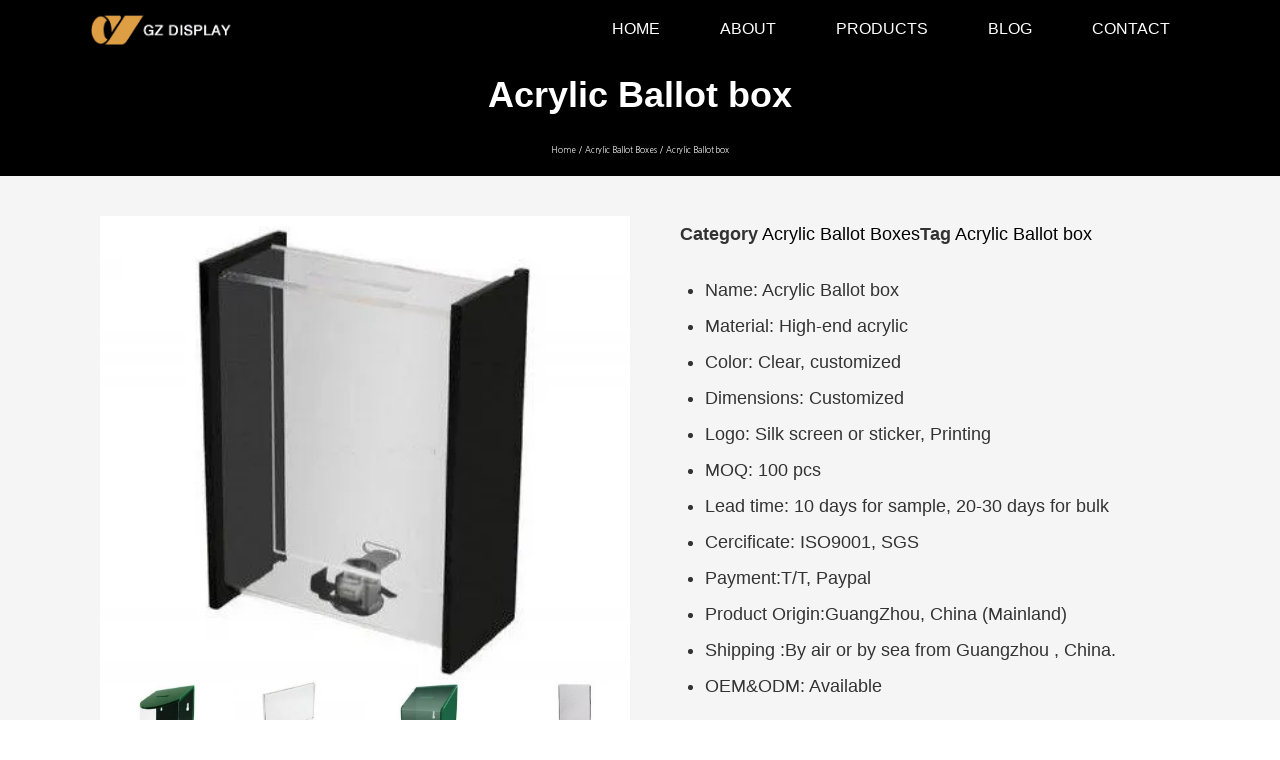

--- FILE ---
content_type: text/css
request_url: https://cdn-enahc.nitrocdn.com/lbLkcacZxbOyMTFrdUUfRtKiIIPOOhyg/assets/static/optimized/rev-a32c771/externalFontFace/nitro-min-noimport-f97ee08ee0def279ab72b52c03fbb81a-stylesheet.css
body_size: 287
content:
@font-face{font-family:star;src:url("https://cdn-enahc.nitrocdn.com/lbLkcacZxbOyMTFrdUUfRtKiIIPOOhyg/assets/static/source/rev-a32c771/wp-content/plugins/woocommerce/assets/fonts/star.eot");src:url("https://cdn-enahc.nitrocdn.com/lbLkcacZxbOyMTFrdUUfRtKiIIPOOhyg/assets/static/source/rev-a32c771/wp-content/plugins/woocommerce/assets/fonts/star.ttf") format("truetype");font-weight:400;font-style:normal;font-display:swap}@font-face{font-family:"Material Icons";font-style:normal;font-weight:400;src:url("https://cdn-enahc.nitrocdn.com/lbLkcacZxbOyMTFrdUUfRtKiIIPOOhyg/assets/static/source/rev-a32c771/wp-content/plugins/wp-user-avatar/assets/css/./material-icons/MaterialIcons-Regular.eot");src:local("Material Icons"),local("MaterialIcons-Regular"),url("https://cdn-enahc.nitrocdn.com/lbLkcacZxbOyMTFrdUUfRtKiIIPOOhyg/assets/static/source/rev-a32c771/wp-content/plugins/wp-user-avatar/assets/css/./material-icons/MaterialIcons-Regular.woff2") format("woff2");font-display:swap}@font-face{font-family:"Font Awesome 5 Free";font-style:normal;font-weight:400;font-display:swap;src:url("https://cdn-enahc.nitrocdn.com/lbLkcacZxbOyMTFrdUUfRtKiIIPOOhyg/assets/static/source/rev-a32c771/wp-content/plugins/elementor/assets/lib/font-awesome/webfonts/fa-regular-400.eot");src:url("https://cdn-enahc.nitrocdn.com/lbLkcacZxbOyMTFrdUUfRtKiIIPOOhyg/assets/static/source/rev-a32c771/wp-content/plugins/elementor/assets/lib/font-awesome/webfonts/fa-regular-400.woff2") format("woff2")}@font-face{font-family:"Font Awesome 5 Free";font-style:normal;font-weight:900;font-display:swap;src:url("https://cdn-enahc.nitrocdn.com/lbLkcacZxbOyMTFrdUUfRtKiIIPOOhyg/assets/static/source/rev-a32c771/wp-content/plugins/elementor/assets/lib/font-awesome/webfonts/fa-solid-900.eot");src:url("https://cdn-enahc.nitrocdn.com/lbLkcacZxbOyMTFrdUUfRtKiIIPOOhyg/assets/static/source/rev-a32c771/wp-content/plugins/elementor/assets/lib/font-awesome/webfonts/fa-solid-900.woff2") format("woff2")}@font-face{font-family:"Font Awesome 5 Free";font-style:normal;font-weight:900;font-display:swap;src:url("https://cdn-enahc.nitrocdn.com/lbLkcacZxbOyMTFrdUUfRtKiIIPOOhyg/assets/static/source/rev-a32c771/wp-content/plugins/elementor/assets/lib/font-awesome/webfonts/fa-solid-900.eot");src:url("https://cdn-enahc.nitrocdn.com/lbLkcacZxbOyMTFrdUUfRtKiIIPOOhyg/assets/static/source/rev-a32c771/wp-content/plugins/elementor/assets/lib/font-awesome/webfonts/fa-solid-900.woff2") format("woff2")}

--- FILE ---
content_type: text/css
request_url: https://cdn-enahc.nitrocdn.com/lbLkcacZxbOyMTFrdUUfRtKiIIPOOhyg/assets/static/optimized/rev-a32c771/externalFontFace/nitro-min-noimport-f97ee08ee0def279ab72b52c03fbb81a-stylesheet.css
body_size: 68
content:
@font-face{font-family:star;src:url("https://cdn-enahc.nitrocdn.com/lbLkcacZxbOyMTFrdUUfRtKiIIPOOhyg/assets/static/source/rev-a32c771/wp-content/plugins/woocommerce/assets/fonts/star.eot");src:url("https://cdn-enahc.nitrocdn.com/lbLkcacZxbOyMTFrdUUfRtKiIIPOOhyg/assets/static/source/rev-a32c771/wp-content/plugins/woocommerce/assets/fonts/star.ttf") format("truetype");font-weight:400;font-style:normal;font-display:swap}@font-face{font-family:"Material Icons";font-style:normal;font-weight:400;src:url("https://cdn-enahc.nitrocdn.com/lbLkcacZxbOyMTFrdUUfRtKiIIPOOhyg/assets/static/source/rev-a32c771/wp-content/plugins/wp-user-avatar/assets/css/./material-icons/MaterialIcons-Regular.eot");src:local("Material Icons"),local("MaterialIcons-Regular"),url("https://cdn-enahc.nitrocdn.com/lbLkcacZxbOyMTFrdUUfRtKiIIPOOhyg/assets/static/source/rev-a32c771/wp-content/plugins/wp-user-avatar/assets/css/./material-icons/MaterialIcons-Regular.woff2") format("woff2");font-display:swap}@font-face{font-family:"Font Awesome 5 Free";font-style:normal;font-weight:400;font-display:swap;src:url("https://cdn-enahc.nitrocdn.com/lbLkcacZxbOyMTFrdUUfRtKiIIPOOhyg/assets/static/source/rev-a32c771/wp-content/plugins/elementor/assets/lib/font-awesome/webfonts/fa-regular-400.eot");src:url("https://cdn-enahc.nitrocdn.com/lbLkcacZxbOyMTFrdUUfRtKiIIPOOhyg/assets/static/source/rev-a32c771/wp-content/plugins/elementor/assets/lib/font-awesome/webfonts/fa-regular-400.woff2") format("woff2")}@font-face{font-family:"Font Awesome 5 Free";font-style:normal;font-weight:900;font-display:swap;src:url("https://cdn-enahc.nitrocdn.com/lbLkcacZxbOyMTFrdUUfRtKiIIPOOhyg/assets/static/source/rev-a32c771/wp-content/plugins/elementor/assets/lib/font-awesome/webfonts/fa-solid-900.eot");src:url("https://cdn-enahc.nitrocdn.com/lbLkcacZxbOyMTFrdUUfRtKiIIPOOhyg/assets/static/source/rev-a32c771/wp-content/plugins/elementor/assets/lib/font-awesome/webfonts/fa-solid-900.woff2") format("woff2")}@font-face{font-family:"Font Awesome 5 Free";font-style:normal;font-weight:900;font-display:swap;src:url("https://cdn-enahc.nitrocdn.com/lbLkcacZxbOyMTFrdUUfRtKiIIPOOhyg/assets/static/source/rev-a32c771/wp-content/plugins/elementor/assets/lib/font-awesome/webfonts/fa-solid-900.eot");src:url("https://cdn-enahc.nitrocdn.com/lbLkcacZxbOyMTFrdUUfRtKiIIPOOhyg/assets/static/source/rev-a32c771/wp-content/plugins/elementor/assets/lib/font-awesome/webfonts/fa-solid-900.woff2") format("woff2")}

--- FILE ---
content_type: application/x-javascript
request_url: https://cdn-enahc.nitrocdn.com/lbLkcacZxbOyMTFrdUUfRtKiIIPOOhyg/assets/static/optimized/rev-a32c771/wp-content/plugins/sticky-header-effects-for-elementor/assets/js/nitro-min-6dbfd46b96f2e4ab3fa9aebfd0d10cb2.she-header.js
body_size: 808
content:
var $j=jQuery.noConflict();$j(document).ready(function(){"use strict";sheHeader()});function sheHeader(){var e=$j(".she-header-yes"),s=$j(".she-header-yes .elementor-container"),a=$j(".elementor-edit-mode .she-header-yes"),i=$j(".she-header-yes .elementor-widget-theme-site-logo img, .she-header-yes .elementor-widget-image img"),r=e.data("settings");if(typeof r!="undefined"){var o=r["transparent_on"];var t=$j(window).width(),n=e.height(),d=i.width(),l=i.height()}if(typeof t!="undefined"&&t){if(t>=1025){var h="desktop"}else if(t>767&&t<1025){var h="tablet"}else if(t<=767){var h="mobile"}}console.log($j.inArray(h,o));if($j.inArray(h,o)!="-1"){var f=r["scroll_distance"];var c=r["transparent_header_show"];var m=r["background"];var g=r["custom_bottom_border_color"],p=r["bottom_border"],_=r["custom_bottom_border_width"];var u=r["shrink_header"],b=r["custom_height_header"],v=r["custom_height_header_tablet"],y=r["custom_height_header_mobile"];var w=r["shrink_header_logo"],z=r["custom_height_header_logo"],k=r["custom_height_header_logo_tablet"],j=r["custom_height_header_logo_mobile"];var C=r["change_logo_color"];var $=r["blur_bg"];var I=r["scroll_distance_hide_header"];if(c=="yes"){e.addClass("she-header-transparent-yes")}if(typeof b!="undefined"&&b){if(t>=1025){var T=b["size"]}else if(t>767&&t<1025){var T=v["size"];if(T==""){T=b["size"]}}else if(t<=767){var T=y["size"];if(T==""){T=b["size"]}}}if(typeof z!="undefined"&&z){if(t>=1025){var x=z["size"];if(x==""){x=T;var A=parseInt(x)/parseInt(n),t=d*A,H=l*A}else{t=d*x/100,H=l*x/100}}else if(t>767&&t<1025){var x=k["size"];if(x==""){x=z["size"];if(x==""){x=T;var A=parseInt(x)/parseInt(n),t=d*A,H=l*A}else{t=d*x/100,H=l*x/100}}}else if(t<=767){var x=j["size"];if(x==""){x=z["size"];if(x==""){x=T;var A=parseInt(x)/parseInt(n),t=d*A,H=l*A}else{t=d*x/100,H=l*x/100}}}}if(typeof _!="undefined"&&_){var Q=_["size"]+"px solid "+g}if(typeof I!="undefined"&&I){var q=$j(window);var B=q.scrollTop();q.scroll(function(){if(B>I["size"]){if(q.scrollTop()>B){e.addClass("headerup")}else{e.removeClass("headerup")}}B=q.scrollTop()})}$j(window).on("load scroll",function(r){var o=$j(window).scrollTop();if(a){a.css("position","relative")}if(o>=f["size"]){e.removeClass("header").addClass("she-header");e.css("background-color",m);e.css("border-bottom",Q);e.removeClass("she-header-transparent-yes");if(u=="yes"){e.css({"padding-top":"0","padding-bottom":"0","margin-top":"0","margin-bottom":"0"});s.css({"min-height":T,"transition":"all 0.4s ease-in-out","-webkit-transition":"all 0.4s ease-in-out","-moz-transition":"all 0.4s ease-in-out"})}if(w=="yes"){i.css({"width":t,"transition":"all 0.4s ease-in-out","-webkit-transition":"all 0.4s ease-in-out","-moz-transition":"all 0.4s ease-in-out"})}if(C=="yes"){i.addClass("change-logo-color")}if($=="yes"){e.css({"backdrop-filter":"saturate(180%) blur(20px)","-webkit-backdrop-filter":"saturate(180%) blur(20px)"})}}else{e.removeClass("she-header").addClass("header");e.css("background-color","");e.css("border-bottom","");if(c=="yes"){e.addClass("she-header-transparent-yes")}if(u=="yes"){e.css({"padding-top":"","padding-bottom":"","margin-top":"","margin-bottom":""});s.css("min-height","")}if(w=="yes"){i.css({"height":"","width":""})}if(C=="yes"){i.removeClass("change-logo-color")}if($=="yes"){e.css({"backdrop-filter":"","-webkit-backdrop-filter":""})}}})}};